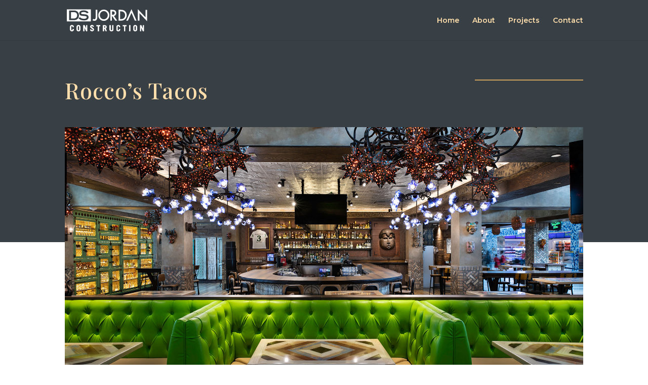

--- FILE ---
content_type: text/css
request_url: https://www.dsjordanconstruction.com/wp-content/et-cache/321/et-core-unified-321.min.css?ver=1764354351
body_size: 930
content:
p,body,p a{font-family:'Montserrat',sans-serif}h1,h2,h3,h4,h5,h6{font-family:'Playfair Display',serif}h2,.et_pb_column_1_3 h2,.et_pb_column_1_4 h2,.et_pb_column_1_5 h2,.et_pb_column_1_6 h2,.et_pb_column_2_5 h2{font-size:3em;line-height:1.2em}.dark{background-color:#394045!important;color:#ffffff}.dark p,.dark body{color:#ffffff!important}.dark h1,.dark h2,.dark h3,.dark h4,.dark h5,.dark h6{color:#ffdeac!important}.light{background-color:#eaeaea}#home-hero{padding-top:0;padding-bottom:0}#home-hero .et_pb_row{width:100%;max-width:100%;padding-top:0;padding-bottom:0}#main-header{background-color:#394045!important}#top-menu a,a{color:#ffdeac}.mobile_menu_bar:before,.mobile_menu_bar:after,#top-menu li.current-menu-ancestor>a,#top-menu li.current-menu-item>a{color:#fff!important}.mobile_menu_bar:before,.mobile_menu_bar:after,#top-menu li.current-menu-ancestor>a,#top-menu li.current-menu-item>a{color:#cca05c}.fullwidth-50{padding:0!important}.fullwidth-50 .et_pb_row{padding:0!important;width:100%;max-width:100%}.fullwidth-50 .et_pb_row .et_pb_column:first-child{min-height:450px!important}#project-hero,#project-hero .et_pb_row{overflow:hidden!important;overflow-x:hidden!important;overflow-y:hidden!important}#project-hero h1{font-family:'Playfair Display',serif;font-size:6vh;line-height:1em;text-align:left;padding-bottom:0;font-weight:500;letter-spacing:1px}#project-hero-colorblock{width:100vw!important;max-width:100vw!important;min-height:250px!important;background-color:#ffffff;position:absolute!important;bottom:0;margin:0 auto;z-index:2!important}#project-data h2{font-size:1em;line-height:2em;font-weight:400;color:#ffffff!important;text-transform:uppercase;display:block;position:relative;padding-bottom:0;border-bottom:1px solid #cca05c;font-family:'Montserrat',sans-serif}.gallery-image{display:block;position:relative;width:60%;max-width:60%;height:auto;margin-bottom:20px}.gallery-image:first-child{margin-bottom:50px!important;width:60%;max-width:60%;float:left}.gallery-image:nth-child(even){max-width:60%;float:right}.project-featured-image{display:block;position:relative;width:100%;min-width:100%;height:auto;min-height:500px;padding:0;margin:0;overflow:hidden!important;overflow-x:hidden!important;overflow-y:hidden!important;background-position:center center;background-repeat:no-repeat;background-size:cover}.project-gallery{display:block;position:relative}#featured-projects{padding-top:0!important;padding-bottom:0!important}#featured-projects .et_pb_row{width:100%;max-width:100%;padding-top:0;padding-bottom:0}.et_pb_widget_area_left{border-right:none!important;padding-right:30px}.et_pb_bg_layout_light .et_pb_widget li a{color:#ffdeac}#about-callout .et_pb_row .et_pb_column{display:flex;flex-flow:column nowrap;justify-content:center;align-items:center;text-align:center}#about-callout .et_pb_row .et_pb_column .et_pb_module{padding:10% 30%!important}.client-logos-item img{width:100%;max-width:100%;height:auto;mix-blend-mode:darken!important}#services .et_pb_row{display:flex;flex-flow:row nowrap;justify-content:space-evenly;align-content:baseline}#services .et_pb_row .et_pb_column{max-width:33.333333%!important;min-width:33.333333%!important}#services .et_pb_row .et_pb_column .et_pb_module{position:absolute;top:0;right:0;bottom:0;left:0;display:flex;flex-flow:column nowrap;justify-content:flex-start;align-items:center;margin-right:0!important;padding-top:12%}.et_pb_toggle_close,.et_pb_toggle_open{padding-left:0!important}.et_pb_toggle_0.et_pb_toggle.et_pb_toggle_close,.et_pb_toggle_0.et_pb_toggle.et_pb_toggle_open,.et_pb_toggle_2.et_pb_toggle.et_pb_toggle_open,.et_pb_toggle_2.et_pb_toggle.et_pb_toggle_close,.et_pb_toggle_1.et_pb_toggle.et_pb_toggle_open,.et_pb_toggle_1.et_pb_toggle.et_pb_toggle_close,.et_pb_toggle_2.et_pb_toggle{border-bottom:1px solid #CCA05C!important;padding-bottom:40px!important}.cgc p{columns:3}#wpv-view-layout-74{z-index:2}@media all and (max-width:980px){html,body{overflow-x:hidden}body{position:relative}}@media only screen and (max-width:480px){.gallery-image:nth-child(odd){margin-bottom:50px!important;width:100%!important;max-width:100%!important;float:left}.gallery-image:nth-child(even){width:100%!important;max-width:100%!important;float:left}.project-featured-image{display:block;position:relative;width:100%;min-width:100%;height:50vh;min-height:none!important;max-height:60vh;padding:0;margin:0;overflow:hidden;overflow-style:none;overflow-x:hidden;overflow-y:hidden;background-position:center center;background-repeat:no-repeat;background-size:cover}#services .et_pb_row{display:flex;flex-flow:row wrap!important}#services .et_pb_row .et_pb_column{max-width:100%!important;min-width:100%!important}.fullwidth-50.service-boxes .et_pb_row .et_pb_column:first-child{min-height:none!important}#services .et_pb_row .et_pb_column .et_pb_module{position:relative!important;padding:10%!important}.cgc p{columns:2}html,body{overflow-x:hidden}body{position:relative}}

--- FILE ---
content_type: text/css
request_url: https://www.dsjordanconstruction.com/wp-content/et-cache/321/et-core-unified-tb-58-deferred-321.min.css?ver=1764354352
body_size: 341
content:
.et_pb_section_0{min-height:70vh;max-height:90vh;overflow-y:hidden;z-index:1;position:relative}.et_pb_section_0.et_pb_section{padding-bottom:0px}.et_pb_row_1{z-index:3!important;position:relative}.et_pb_row_2{background-color:#FFFFFF;min-height:250px;z-index:2!important;position:absolute!important;bottom:0px;top:auto;left:50%;right:auto;transform:translateX(-50%)}.et_pb_row_2.et_pb_row{padding-top:0px!important;padding-bottom:0px!important;padding-top:0px;padding-bottom:0px}.et_pb_row_2,body #page-container .et-db #et-boc .et-l .et_pb_row_2.et_pb_row,body.et_pb_pagebuilder_layout.single #page-container #et-boc .et-l .et_pb_row_2.et_pb_row,body.et_pb_pagebuilder_layout.single.et_full_width_portfolio_page #page-container #et-boc .et-l .et_pb_row_2.et_pb_row{width:100%;max-width:100%}.et_pb_text_2{line-height:2em;font-size:18px;line-height:2em;max-width:50%}.et_pb_button_0_wrapper .et_pb_button_0,.et_pb_button_0_wrapper .et_pb_button_0:hover{padding-top:10px!important;padding-right:50px!important;padding-bottom:10px!important;padding-left:50px!important}body #page-container .et_pb_section .et_pb_button_0{color:#394045!important;border-color:#CCA05C;border-radius:25px;letter-spacing:1px;font-size:16px;font-weight:600!important;text-transform:uppercase!important;background-color:RGBA(255,255,255,0)}body #page-container .et_pb_section .et_pb_button_0:before,body #page-container .et_pb_section .et_pb_button_0:after{display:none!important}.et_pb_button_0,.et_pb_button_0:after{transition:all 300ms ease 0ms}.et_pb_text_2.et_pb_module{margin-left:auto!important;margin-right:0px!important}@media only screen and (max-width:980px){.et_pb_section_0.et_pb_section{padding-bottom:0px}.et_pb_row_2{min-height:250px}}@media only screen and (max-width:767px){.et_pb_section_0.et_pb_section{padding-top:20px}.et_pb_row_0.et_pb_row{padding-top:0px!important;padding-bottom:0px!important;padding-top:0px!important;padding-bottom:0px!important}.et_pb_row_2{min-height:80px}.et_pb_section_1.et_pb_section{padding-top:20px;padding-bottom:20px}.et_pb_row_3{display:none!important}.et_pb_row_4.et_pb_row{padding-top:0px!important;padding-top:0px!important}}

--- FILE ---
content_type: image/svg+xml
request_url: https://www.dsjordanconstruction.com/wp-content/uploads/2022/09/dsj-logo-white-04.svg
body_size: 2421
content:
<?xml version="1.0" encoding="utf-8"?>
<!-- Generator: Adobe Illustrator 26.3.1, SVG Export Plug-In . SVG Version: 6.00 Build 0)  -->
<svg version="1.1" id="Layer_1" xmlns="http://www.w3.org/2000/svg" xmlns:xlink="http://www.w3.org/1999/xlink" x="0px" y="0px"
	 viewBox="0 0 214.3 58.1" style="enable-background:new 0 0 214.3 58.1;" xml:space="preserve">
<style type="text/css">
	.st0{fill:#EAEAEA;}
	.st1{fill:#FFDEAC;}
	.st2{fill:#FFFFFF;}
	.st3{fill:#394045;}
	.st4{clip-path:url(#SVGID_00000161628933627793477680000000396087255351980934_);}
	.st5{clip-path:url(#SVGID_00000013172228448242637640000000286686228475536034_);}
	.st6{fill:#3A404A;}
	.st7{fill:none;stroke:#CCA05C;stroke-width:2;stroke-miterlimit:10;}
	.st8{fill:none;stroke:#CCA05C;stroke-width:1.3023;stroke-miterlimit:10;}
	.st9{fill:none;stroke:#CCA05C;stroke-width:1.4973;stroke-miterlimit:10;}
	.st10{fill:none;stroke:#CCA05C;stroke-width:2.426;stroke-miterlimit:10;}
	.st11{clip-path:url(#SVGID_00000116949985020094432330000011978328475733704634_);}
	.st12{clip-path:url(#SVGID_00000080888164339653460240000013252838664983491219_);}
	.st13{clip-path:url(#SVGID_00000026860108108566814140000005457733873222847416_);}
	.st14{clip-path:url(#SVGID_00000003818053500080890930000015307792311220198842_);}
	.st15{clip-path:url(#SVGID_00000132087370319125559570000007792329906831442593_);}
	.st16{clip-path:url(#SVGID_00000178181874387809212710000011490696635219287200_);}
	.st17{clip-path:url(#SVGID_00000117652898982509194620000002664581728328087695_);}
	.st18{clip-path:url(#SVGID_00000132775808764433026690000003647885677476435599_);}
	.st19{fill:#CCA05C;}
	.st20{fill:none;stroke:#CCA05C;stroke-width:1.7237;stroke-miterlimit:10;}
</style>
<g>
	<defs>
		<rect id="SVGID_1_" x="347.3" y="233.7" width="1366" height="664.3"/>
	</defs>
	<clipPath id="SVGID_00000067208338668389378410000003446696978494667947_">
		<use xlink:href="#SVGID_1_"  style="overflow:visible;"/>
	</clipPath>
	<g style="clip-path:url(#SVGID_00000067208338668389378410000003446696978494667947_);">
		
			<image style="overflow:visible;" width="1800" height="1200" xlink:href="slider-aesop-2.jpeg"  transform="matrix(1 0 0 1 159.3299 -81.7432)">
		</image>
	</g>
</g>
<g>
	<path class="st2" d="M81.3,1.8v18.3c0,2.2-0.2,3.8-0.5,4.9c-0.3,1.2-0.8,2.3-1.6,3.1c-1.4,1.7-3.3,2.5-5.7,2.5
		c-1.8,0-3.5-0.5-5-1.4l2.1-3.7c1,0.7,2,1,2.9,1c1.3,0,2.1-0.5,2.6-1.4c0.5-1,0.8-2.7,0.8-5.1V1.8H81.3z"/>
	<path class="st2" d="M83.9,15.9c0-4,1.5-7.4,4.4-10.3c2.9-2.9,6.4-4.3,10.5-4.3c4,0,7.5,1.4,10.4,4.3c2.9,2.9,4.3,6.4,4.3,10.4
		c0,4.1-1.5,7.5-4.4,10.4c-2.9,2.8-6.4,4.3-10.6,4.3c-3.7,0-6.9-1.3-9.8-3.8C85.5,24.1,83.9,20.4,83.9,15.9 M88.2,15.9
		c0,3.1,1,5.7,3.1,7.7c2.1,2,4.5,3,7.2,3c3,0,5.5-1,7.5-3.1c2-2.1,3.1-4.6,3.1-7.6c0-3-1-5.5-3-7.6c-2-2.1-4.5-3.1-7.4-3.1
		c-2.9,0-5.4,1-7.5,3.1C89.2,10.4,88.2,12.9,88.2,15.9"/>
	<path class="st2" d="M125.6,18.1l8.8,12.1h-5.2l-8.1-11.6h-0.8v11.6H116V1.8h5c3.7,0,6.4,0.7,8.1,2.1c1.8,1.6,2.7,3.6,2.7,6.2
		c0,2-0.6,3.7-1.7,5.2C129,16.8,127.5,17.7,125.6,18.1 M120.3,14.8h1.4c4,0,6.1-1.5,6.1-4.6c0-2.9-2-4.3-5.9-4.3h-1.5V14.8z"/>
	<path class="st2" d="M137.9,30.1V1.8h5.9c2.8,0,5.1,0.3,6.7,0.8c1.8,0.6,3.4,1.5,4.8,2.8c2.9,2.7,4.4,6.2,4.4,10.5
		c0,4.3-1.5,7.9-4.6,10.6c-1.5,1.3-3.1,2.3-4.8,2.8c-1.6,0.5-3.8,0.8-6.7,0.8H137.9z M142.1,26.1h1.9c1.9,0,3.5-0.2,4.8-0.6
		c1.3-0.4,2.4-1.1,3.4-2c2.1-1.9,3.2-4.4,3.2-7.5c0-3.1-1-5.6-3.1-7.6c-1.9-1.7-4.6-2.6-8.3-2.6h-1.9V26.1z"/>
	<polygon class="st2" points="181.3,30.1 176.6,19.2 172.4,9.6 168,19.2 163,30.1 158.4,30.1 172.4,0.1 185.9,30.1 	"/>
	<polygon class="st2" points="189.3,30.2 189.3,0 210,21.6 210,1.9 214.3,1.9 214.3,32 193.6,10.4 193.6,30.2 	"/>
	<g>
		<path class="st2" d="M22.2,8.3c-1-0.3-2.3-0.3-3.5-0.3h-7.7v16.6h6.2c0.6,0,1.2,0,1.8-0.1c1,0,3.7-0.1,5.9-2
			c2.4-2.1,2.6-5.4,2.6-6.5C27.5,12.4,25.8,9.3,22.2,8.3z"/>
		<path class="st2" d="M0,0.5V32h64.2V0.5H0z M28.2,26c-3.5,2.9-7.8,3-11.8,3H6.2V3.7h12.5c0.7,0,1.3,0,2,0c1.1,0,3.8,0.2,6.5,2
			c3.6,2.3,5.2,6.3,5.2,10.4C32.5,19.8,31.1,23.5,28.2,26z M38.3,11.7c0.6,1,1.9,1.1,3.4,1.3c2.6,0.3,5.2,0.5,7.9,0.8
			c3.7,0.4,5.7,1.5,7,3.1c1.3,1.7,1.4,3.4,1.4,4.2c0,2.2-0.8,3.7-1.4,4.4c-2.4,3.3-6.6,3.7-7.5,3.8c-0.5,0.1-2,0.2-3.5,0.2
			c-0.7,0-3.7-0.1-6.3-0.7c-0.5-0.1-1.4-0.4-2.7-0.9c-1.3-0.6-2.2-1.2-2.6-1.5c-1.4-1-2-2-2.4-2.6L31,23.1l4.5-1.8l0.3,0.4
			c0.2,0.2,0.3,0.4,0.5,0.5c0.4,0.4,1.5,1.3,3,1.9c2.5,1,5.7,1.1,6.4,1.1H46c1,0,4-0.1,5.7-1.5c1.2-0.9,1.3-2.1,1.3-2.6
			c0-1.1-0.5-1.8-1.6-2.2c-1.5-0.7-5.6-1-7.5-1.1c-4.5-0.4-6.9-0.6-8.9-2.4c-1.8-1.7-1.9-3.7-1.9-4.5c0-3.7,2.6-5.5,3.7-6
			c1.6-0.9,4.3-1.6,8.2-1.6c4.8,0,7.8,1.2,9.7,2.4c0.4,0.3,0.8,0.5,1.1,0.9c0.9,0.7,1.5,1.6,1.6,1.8l0.7,0.8l-4.5,1.8l-0.3-0.3
			c-0.2-0.2-0.7-0.7-1.3-1.2c-1.2-0.8-3.3-1.8-6.9-1.9c-2.3,0-4.2,0.4-4.9,0.7C38.3,8.8,38,9.9,38,10.6C38,11,38.1,11.4,38.3,11.7z"
			/>
	</g>
	<g>
		<path class="st2" d="M11.6,53.2c0,1.8,0.8,2.2,2,2.2c1.2,0,2-0.5,2-2.2v-1.1h3v0.7c0,3.9-2.1,5.3-5,5.3c-2.9,0-5-1.4-5-5.3v-5.7
			c0-3.9,2.1-5.3,5-5.3c2.9,0,5,1.4,5,5.3v0h-3v-0.4c0-1.8-0.8-2.2-2-2.2c-1.2,0-2,0.5-2,2.2V53.2z"/>
		<path class="st2" d="M26.1,47.1c0-3.9,2.1-5.3,5-5.3c2.9,0,5,1.4,5,5.3v5.7c0,3.9-2.1,5.3-5,5.3c-2.9,0-5-1.4-5-5.3V47.1z
			 M29.1,53.2c0,1.8,0.8,2.2,2,2.2c1.2,0,2-0.5,2-2.2v-6.5c0-1.8-0.8-2.2-2-2.2c-1.2,0-2,0.5-2,2.2V53.2z"/>
		<polygon class="st2" points="44,57.9 44,42 47.4,42 51.6,51.4 51.6,51.4 51.6,42 54.4,42 54.4,57.9 51.5,57.9 46.8,47.7 
			46.8,47.7 46.8,57.9 		"/>
		<path class="st2" d="M69.3,46.4c-0.5-1.5-1.2-2.1-2.2-2.1c-1.1,0-1.7,0.7-1.7,1.7c0,2.4,6.8,2.6,6.8,7.5c0,2.7-1.9,4.5-5.1,4.5
			c-2.5,0-4.4-1.3-5.2-4.5l3-0.6c0.4,1.9,1.5,2.6,2.4,2.6c1.1,0,1.9-0.7,1.9-1.9c0-3-6.8-3-6.8-7.5c0-2.7,1.6-4.4,4.8-4.4
			c2.7,0,4.4,1.6,4.9,3.8L69.3,46.4z"/>
		<polygon class="st2" points="89.2,42 89.2,44.7 85.7,44.7 85.7,57.9 82.7,57.9 82.7,44.7 79.1,44.7 79.1,42 		"/>
		<path class="st2" d="M103.4,57.9l-2.6-6.5h-1.5v6.5h-3V42h4.4c3.7,0,5.4,1.8,5.4,4.7c0,2-0.7,3.4-2.4,4l3,7.1H103.4z M99.3,48.9
			h1.6c1.3,0,2.2-0.7,2.2-2.2c0-1.5-0.8-2.2-2.2-2.2h-1.6V48.9z"/>
		<path class="st2" d="M117,42v11.1c0,1.5,0.7,2.3,2.1,2.3c1.5,0,2.2-0.8,2.2-2.3V42h3v11.1c0,3.5-2.1,5-5.2,5c-3.1,0-5.2-1.5-5.2-5
			V42H117z"/>
		<path class="st2" d="M135.3,53.2c0,1.8,0.8,2.2,2,2.2s2-0.5,2-2.2v-1.1h3v0.7c0,3.9-2.1,5.3-5,5.3c-2.9,0-5-1.4-5-5.3v-5.7
			c0-3.9,2.1-5.3,5-5.3c2.9,0,5,1.4,5,5.3v0h-3v-0.4c0-1.8-0.8-2.2-2-2.2s-2,0.5-2,2.2V53.2z"/>
		<polygon class="st2" points="159.2,42 159.2,44.7 155.7,44.7 155.7,57.9 152.6,57.9 152.6,44.7 149.1,44.7 149.1,42 		"/>
		<rect x="166.4" y="42" class="st2" width="3" height="15.9"/>
		<path class="st2" d="M177.4,47.1c0-3.9,2.1-5.3,5-5.3c2.9,0,5,1.4,5,5.3v5.7c0,3.9-2.1,5.3-5,5.3c-2.9,0-5-1.4-5-5.3V47.1z
			 M180.4,53.2c0,1.8,0.8,2.2,2,2.2s2-0.5,2-2.2v-6.5c0-1.8-0.8-2.2-2-2.2s-2,0.5-2,2.2V53.2z"/>
		<polygon class="st2" points="195.3,57.9 195.3,42 198.6,42 202.8,51.4 202.9,51.4 202.9,42 205.7,42 205.7,57.9 202.8,57.9 
			198.1,47.7 198.1,47.7 198.1,57.9 		"/>
		<path class="st2" d="M11.6,53.2c0,1.8,0.8,2.2,2,2.2c1.2,0,2-0.5,2-2.2v-1.1h3v0.7c0,3.9-2.1,5.3-5,5.3c-2.9,0-5-1.4-5-5.3v-5.7
			c0-3.9,2.1-5.3,5-5.3c2.9,0,5,1.4,5,5.3v0h-3v-0.4c0-1.8-0.8-2.2-2-2.2c-1.2,0-2,0.5-2,2.2V53.2z"/>
		<path class="st2" d="M26.1,47.1c0-3.9,2.1-5.3,5-5.3c2.9,0,5,1.4,5,5.3v5.7c0,3.9-2.1,5.3-5,5.3c-2.9,0-5-1.4-5-5.3V47.1z
			 M29.1,53.2c0,1.8,0.8,2.2,2,2.2c1.2,0,2-0.5,2-2.2v-6.5c0-1.8-0.8-2.2-2-2.2c-1.2,0-2,0.5-2,2.2V53.2z"/>
		<polygon class="st2" points="44,57.9 44,42 47.4,42 51.6,51.4 51.6,51.4 51.6,42 54.4,42 54.4,57.9 51.5,57.9 46.8,47.7 
			46.8,47.7 46.8,57.9 		"/>
		<path class="st2" d="M69.3,46.4c-0.5-1.5-1.2-2.1-2.2-2.1c-1.1,0-1.7,0.7-1.7,1.7c0,2.4,6.8,2.6,6.8,7.5c0,2.7-1.9,4.5-5.1,4.5
			c-2.5,0-4.4-1.3-5.2-4.5l3-0.6c0.4,1.9,1.5,2.6,2.4,2.6c1.1,0,1.9-0.7,1.9-1.9c0-3-6.8-3-6.8-7.5c0-2.7,1.6-4.4,4.8-4.4
			c2.7,0,4.4,1.6,4.9,3.8L69.3,46.4z"/>
		<polygon class="st2" points="89.2,42 89.2,44.7 85.7,44.7 85.7,57.9 82.7,57.9 82.7,44.7 79.1,44.7 79.1,42 		"/>
		<path class="st2" d="M103.4,57.9l-2.6-6.5h-1.5v6.5h-3V42h4.4c3.7,0,5.4,1.8,5.4,4.7c0,2-0.7,3.4-2.4,4l3,7.1H103.4z M99.3,48.9
			h1.6c1.3,0,2.2-0.7,2.2-2.2c0-1.5-0.8-2.2-2.2-2.2h-1.6V48.9z"/>
		<path class="st2" d="M117,42v11.1c0,1.5,0.7,2.3,2.1,2.3c1.5,0,2.2-0.8,2.2-2.3V42h3v11.1c0,3.5-2.1,5-5.2,5c-3.1,0-5.2-1.5-5.2-5
			V42H117z"/>
		<path class="st2" d="M135.3,53.2c0,1.8,0.8,2.2,2,2.2s2-0.5,2-2.2v-1.1h3v0.7c0,3.9-2.1,5.3-5,5.3c-2.9,0-5-1.4-5-5.3v-5.7
			c0-3.9,2.1-5.3,5-5.3c2.9,0,5,1.4,5,5.3v0h-3v-0.4c0-1.8-0.8-2.2-2-2.2s-2,0.5-2,2.2V53.2z"/>
		<polygon class="st2" points="159.2,42 159.2,44.7 155.7,44.7 155.7,57.9 152.6,57.9 152.6,44.7 149.1,44.7 149.1,42 		"/>
		<rect x="166.4" y="42" class="st2" width="3" height="15.9"/>
		<path class="st2" d="M177.4,47.1c0-3.9,2.1-5.3,5-5.3c2.9,0,5,1.4,5,5.3v5.7c0,3.9-2.1,5.3-5,5.3c-2.9,0-5-1.4-5-5.3V47.1z
			 M180.4,53.2c0,1.8,0.8,2.2,2,2.2s2-0.5,2-2.2v-6.5c0-1.8-0.8-2.2-2-2.2s-2,0.5-2,2.2V53.2z"/>
		<polygon class="st2" points="195.3,57.9 195.3,42 198.6,42 202.8,51.4 202.9,51.4 202.9,42 205.7,42 205.7,57.9 202.8,57.9 
			198.1,47.7 198.1,47.7 198.1,57.9 		"/>
	</g>
</g>
</svg>


--- FILE ---
content_type: image/svg+xml
request_url: https://www.dsjordanconstruction.com/wp-content/uploads/2022/09/dsj-logo-white-04.svg
body_size: 2386
content:
<?xml version="1.0" encoding="utf-8"?>
<!-- Generator: Adobe Illustrator 26.3.1, SVG Export Plug-In . SVG Version: 6.00 Build 0)  -->
<svg version="1.1" id="Layer_1" xmlns="http://www.w3.org/2000/svg" xmlns:xlink="http://www.w3.org/1999/xlink" x="0px" y="0px"
	 viewBox="0 0 214.3 58.1" style="enable-background:new 0 0 214.3 58.1;" xml:space="preserve">
<style type="text/css">
	.st0{fill:#EAEAEA;}
	.st1{fill:#FFDEAC;}
	.st2{fill:#FFFFFF;}
	.st3{fill:#394045;}
	.st4{clip-path:url(#SVGID_00000161628933627793477680000000396087255351980934_);}
	.st5{clip-path:url(#SVGID_00000013172228448242637640000000286686228475536034_);}
	.st6{fill:#3A404A;}
	.st7{fill:none;stroke:#CCA05C;stroke-width:2;stroke-miterlimit:10;}
	.st8{fill:none;stroke:#CCA05C;stroke-width:1.3023;stroke-miterlimit:10;}
	.st9{fill:none;stroke:#CCA05C;stroke-width:1.4973;stroke-miterlimit:10;}
	.st10{fill:none;stroke:#CCA05C;stroke-width:2.426;stroke-miterlimit:10;}
	.st11{clip-path:url(#SVGID_00000116949985020094432330000011978328475733704634_);}
	.st12{clip-path:url(#SVGID_00000080888164339653460240000013252838664983491219_);}
	.st13{clip-path:url(#SVGID_00000026860108108566814140000005457733873222847416_);}
	.st14{clip-path:url(#SVGID_00000003818053500080890930000015307792311220198842_);}
	.st15{clip-path:url(#SVGID_00000132087370319125559570000007792329906831442593_);}
	.st16{clip-path:url(#SVGID_00000178181874387809212710000011490696635219287200_);}
	.st17{clip-path:url(#SVGID_00000117652898982509194620000002664581728328087695_);}
	.st18{clip-path:url(#SVGID_00000132775808764433026690000003647885677476435599_);}
	.st19{fill:#CCA05C;}
	.st20{fill:none;stroke:#CCA05C;stroke-width:1.7237;stroke-miterlimit:10;}
</style>
<g>
	<defs>
		<rect id="SVGID_1_" x="347.3" y="233.7" width="1366" height="664.3"/>
	</defs>
	<clipPath id="SVGID_00000067208338668389378410000003446696978494667947_">
		<use xlink:href="#SVGID_1_"  style="overflow:visible;"/>
	</clipPath>
	<g style="clip-path:url(#SVGID_00000067208338668389378410000003446696978494667947_);">
		
			<image style="overflow:visible;" width="1800" height="1200" xlink:href="slider-aesop-2.jpeg"  transform="matrix(1 0 0 1 159.3299 -81.7432)">
		</image>
	</g>
</g>
<g>
	<path class="st2" d="M81.3,1.8v18.3c0,2.2-0.2,3.8-0.5,4.9c-0.3,1.2-0.8,2.3-1.6,3.1c-1.4,1.7-3.3,2.5-5.7,2.5
		c-1.8,0-3.5-0.5-5-1.4l2.1-3.7c1,0.7,2,1,2.9,1c1.3,0,2.1-0.5,2.6-1.4c0.5-1,0.8-2.7,0.8-5.1V1.8H81.3z"/>
	<path class="st2" d="M83.9,15.9c0-4,1.5-7.4,4.4-10.3c2.9-2.9,6.4-4.3,10.5-4.3c4,0,7.5,1.4,10.4,4.3c2.9,2.9,4.3,6.4,4.3,10.4
		c0,4.1-1.5,7.5-4.4,10.4c-2.9,2.8-6.4,4.3-10.6,4.3c-3.7,0-6.9-1.3-9.8-3.8C85.5,24.1,83.9,20.4,83.9,15.9 M88.2,15.9
		c0,3.1,1,5.7,3.1,7.7c2.1,2,4.5,3,7.2,3c3,0,5.5-1,7.5-3.1c2-2.1,3.1-4.6,3.1-7.6c0-3-1-5.5-3-7.6c-2-2.1-4.5-3.1-7.4-3.1
		c-2.9,0-5.4,1-7.5,3.1C89.2,10.4,88.2,12.9,88.2,15.9"/>
	<path class="st2" d="M125.6,18.1l8.8,12.1h-5.2l-8.1-11.6h-0.8v11.6H116V1.8h5c3.7,0,6.4,0.7,8.1,2.1c1.8,1.6,2.7,3.6,2.7,6.2
		c0,2-0.6,3.7-1.7,5.2C129,16.8,127.5,17.7,125.6,18.1 M120.3,14.8h1.4c4,0,6.1-1.5,6.1-4.6c0-2.9-2-4.3-5.9-4.3h-1.5V14.8z"/>
	<path class="st2" d="M137.9,30.1V1.8h5.9c2.8,0,5.1,0.3,6.7,0.8c1.8,0.6,3.4,1.5,4.8,2.8c2.9,2.7,4.4,6.2,4.4,10.5
		c0,4.3-1.5,7.9-4.6,10.6c-1.5,1.3-3.1,2.3-4.8,2.8c-1.6,0.5-3.8,0.8-6.7,0.8H137.9z M142.1,26.1h1.9c1.9,0,3.5-0.2,4.8-0.6
		c1.3-0.4,2.4-1.1,3.4-2c2.1-1.9,3.2-4.4,3.2-7.5c0-3.1-1-5.6-3.1-7.6c-1.9-1.7-4.6-2.6-8.3-2.6h-1.9V26.1z"/>
	<polygon class="st2" points="181.3,30.1 176.6,19.2 172.4,9.6 168,19.2 163,30.1 158.4,30.1 172.4,0.1 185.9,30.1 	"/>
	<polygon class="st2" points="189.3,30.2 189.3,0 210,21.6 210,1.9 214.3,1.9 214.3,32 193.6,10.4 193.6,30.2 	"/>
	<g>
		<path class="st2" d="M22.2,8.3c-1-0.3-2.3-0.3-3.5-0.3h-7.7v16.6h6.2c0.6,0,1.2,0,1.8-0.1c1,0,3.7-0.1,5.9-2
			c2.4-2.1,2.6-5.4,2.6-6.5C27.5,12.4,25.8,9.3,22.2,8.3z"/>
		<path class="st2" d="M0,0.5V32h64.2V0.5H0z M28.2,26c-3.5,2.9-7.8,3-11.8,3H6.2V3.7h12.5c0.7,0,1.3,0,2,0c1.1,0,3.8,0.2,6.5,2
			c3.6,2.3,5.2,6.3,5.2,10.4C32.5,19.8,31.1,23.5,28.2,26z M38.3,11.7c0.6,1,1.9,1.1,3.4,1.3c2.6,0.3,5.2,0.5,7.9,0.8
			c3.7,0.4,5.7,1.5,7,3.1c1.3,1.7,1.4,3.4,1.4,4.2c0,2.2-0.8,3.7-1.4,4.4c-2.4,3.3-6.6,3.7-7.5,3.8c-0.5,0.1-2,0.2-3.5,0.2
			c-0.7,0-3.7-0.1-6.3-0.7c-0.5-0.1-1.4-0.4-2.7-0.9c-1.3-0.6-2.2-1.2-2.6-1.5c-1.4-1-2-2-2.4-2.6L31,23.1l4.5-1.8l0.3,0.4
			c0.2,0.2,0.3,0.4,0.5,0.5c0.4,0.4,1.5,1.3,3,1.9c2.5,1,5.7,1.1,6.4,1.1H46c1,0,4-0.1,5.7-1.5c1.2-0.9,1.3-2.1,1.3-2.6
			c0-1.1-0.5-1.8-1.6-2.2c-1.5-0.7-5.6-1-7.5-1.1c-4.5-0.4-6.9-0.6-8.9-2.4c-1.8-1.7-1.9-3.7-1.9-4.5c0-3.7,2.6-5.5,3.7-6
			c1.6-0.9,4.3-1.6,8.2-1.6c4.8,0,7.8,1.2,9.7,2.4c0.4,0.3,0.8,0.5,1.1,0.9c0.9,0.7,1.5,1.6,1.6,1.8l0.7,0.8l-4.5,1.8l-0.3-0.3
			c-0.2-0.2-0.7-0.7-1.3-1.2c-1.2-0.8-3.3-1.8-6.9-1.9c-2.3,0-4.2,0.4-4.9,0.7C38.3,8.8,38,9.9,38,10.6C38,11,38.1,11.4,38.3,11.7z"
			/>
	</g>
	<g>
		<path class="st2" d="M11.6,53.2c0,1.8,0.8,2.2,2,2.2c1.2,0,2-0.5,2-2.2v-1.1h3v0.7c0,3.9-2.1,5.3-5,5.3c-2.9,0-5-1.4-5-5.3v-5.7
			c0-3.9,2.1-5.3,5-5.3c2.9,0,5,1.4,5,5.3v0h-3v-0.4c0-1.8-0.8-2.2-2-2.2c-1.2,0-2,0.5-2,2.2V53.2z"/>
		<path class="st2" d="M26.1,47.1c0-3.9,2.1-5.3,5-5.3c2.9,0,5,1.4,5,5.3v5.7c0,3.9-2.1,5.3-5,5.3c-2.9,0-5-1.4-5-5.3V47.1z
			 M29.1,53.2c0,1.8,0.8,2.2,2,2.2c1.2,0,2-0.5,2-2.2v-6.5c0-1.8-0.8-2.2-2-2.2c-1.2,0-2,0.5-2,2.2V53.2z"/>
		<polygon class="st2" points="44,57.9 44,42 47.4,42 51.6,51.4 51.6,51.4 51.6,42 54.4,42 54.4,57.9 51.5,57.9 46.8,47.7 
			46.8,47.7 46.8,57.9 		"/>
		<path class="st2" d="M69.3,46.4c-0.5-1.5-1.2-2.1-2.2-2.1c-1.1,0-1.7,0.7-1.7,1.7c0,2.4,6.8,2.6,6.8,7.5c0,2.7-1.9,4.5-5.1,4.5
			c-2.5,0-4.4-1.3-5.2-4.5l3-0.6c0.4,1.9,1.5,2.6,2.4,2.6c1.1,0,1.9-0.7,1.9-1.9c0-3-6.8-3-6.8-7.5c0-2.7,1.6-4.4,4.8-4.4
			c2.7,0,4.4,1.6,4.9,3.8L69.3,46.4z"/>
		<polygon class="st2" points="89.2,42 89.2,44.7 85.7,44.7 85.7,57.9 82.7,57.9 82.7,44.7 79.1,44.7 79.1,42 		"/>
		<path class="st2" d="M103.4,57.9l-2.6-6.5h-1.5v6.5h-3V42h4.4c3.7,0,5.4,1.8,5.4,4.7c0,2-0.7,3.4-2.4,4l3,7.1H103.4z M99.3,48.9
			h1.6c1.3,0,2.2-0.7,2.2-2.2c0-1.5-0.8-2.2-2.2-2.2h-1.6V48.9z"/>
		<path class="st2" d="M117,42v11.1c0,1.5,0.7,2.3,2.1,2.3c1.5,0,2.2-0.8,2.2-2.3V42h3v11.1c0,3.5-2.1,5-5.2,5c-3.1,0-5.2-1.5-5.2-5
			V42H117z"/>
		<path class="st2" d="M135.3,53.2c0,1.8,0.8,2.2,2,2.2s2-0.5,2-2.2v-1.1h3v0.7c0,3.9-2.1,5.3-5,5.3c-2.9,0-5-1.4-5-5.3v-5.7
			c0-3.9,2.1-5.3,5-5.3c2.9,0,5,1.4,5,5.3v0h-3v-0.4c0-1.8-0.8-2.2-2-2.2s-2,0.5-2,2.2V53.2z"/>
		<polygon class="st2" points="159.2,42 159.2,44.7 155.7,44.7 155.7,57.9 152.6,57.9 152.6,44.7 149.1,44.7 149.1,42 		"/>
		<rect x="166.4" y="42" class="st2" width="3" height="15.9"/>
		<path class="st2" d="M177.4,47.1c0-3.9,2.1-5.3,5-5.3c2.9,0,5,1.4,5,5.3v5.7c0,3.9-2.1,5.3-5,5.3c-2.9,0-5-1.4-5-5.3V47.1z
			 M180.4,53.2c0,1.8,0.8,2.2,2,2.2s2-0.5,2-2.2v-6.5c0-1.8-0.8-2.2-2-2.2s-2,0.5-2,2.2V53.2z"/>
		<polygon class="st2" points="195.3,57.9 195.3,42 198.6,42 202.8,51.4 202.9,51.4 202.9,42 205.7,42 205.7,57.9 202.8,57.9 
			198.1,47.7 198.1,47.7 198.1,57.9 		"/>
		<path class="st2" d="M11.6,53.2c0,1.8,0.8,2.2,2,2.2c1.2,0,2-0.5,2-2.2v-1.1h3v0.7c0,3.9-2.1,5.3-5,5.3c-2.9,0-5-1.4-5-5.3v-5.7
			c0-3.9,2.1-5.3,5-5.3c2.9,0,5,1.4,5,5.3v0h-3v-0.4c0-1.8-0.8-2.2-2-2.2c-1.2,0-2,0.5-2,2.2V53.2z"/>
		<path class="st2" d="M26.1,47.1c0-3.9,2.1-5.3,5-5.3c2.9,0,5,1.4,5,5.3v5.7c0,3.9-2.1,5.3-5,5.3c-2.9,0-5-1.4-5-5.3V47.1z
			 M29.1,53.2c0,1.8,0.8,2.2,2,2.2c1.2,0,2-0.5,2-2.2v-6.5c0-1.8-0.8-2.2-2-2.2c-1.2,0-2,0.5-2,2.2V53.2z"/>
		<polygon class="st2" points="44,57.9 44,42 47.4,42 51.6,51.4 51.6,51.4 51.6,42 54.4,42 54.4,57.9 51.5,57.9 46.8,47.7 
			46.8,47.7 46.8,57.9 		"/>
		<path class="st2" d="M69.3,46.4c-0.5-1.5-1.2-2.1-2.2-2.1c-1.1,0-1.7,0.7-1.7,1.7c0,2.4,6.8,2.6,6.8,7.5c0,2.7-1.9,4.5-5.1,4.5
			c-2.5,0-4.4-1.3-5.2-4.5l3-0.6c0.4,1.9,1.5,2.6,2.4,2.6c1.1,0,1.9-0.7,1.9-1.9c0-3-6.8-3-6.8-7.5c0-2.7,1.6-4.4,4.8-4.4
			c2.7,0,4.4,1.6,4.9,3.8L69.3,46.4z"/>
		<polygon class="st2" points="89.2,42 89.2,44.7 85.7,44.7 85.7,57.9 82.7,57.9 82.7,44.7 79.1,44.7 79.1,42 		"/>
		<path class="st2" d="M103.4,57.9l-2.6-6.5h-1.5v6.5h-3V42h4.4c3.7,0,5.4,1.8,5.4,4.7c0,2-0.7,3.4-2.4,4l3,7.1H103.4z M99.3,48.9
			h1.6c1.3,0,2.2-0.7,2.2-2.2c0-1.5-0.8-2.2-2.2-2.2h-1.6V48.9z"/>
		<path class="st2" d="M117,42v11.1c0,1.5,0.7,2.3,2.1,2.3c1.5,0,2.2-0.8,2.2-2.3V42h3v11.1c0,3.5-2.1,5-5.2,5c-3.1,0-5.2-1.5-5.2-5
			V42H117z"/>
		<path class="st2" d="M135.3,53.2c0,1.8,0.8,2.2,2,2.2s2-0.5,2-2.2v-1.1h3v0.7c0,3.9-2.1,5.3-5,5.3c-2.9,0-5-1.4-5-5.3v-5.7
			c0-3.9,2.1-5.3,5-5.3c2.9,0,5,1.4,5,5.3v0h-3v-0.4c0-1.8-0.8-2.2-2-2.2s-2,0.5-2,2.2V53.2z"/>
		<polygon class="st2" points="159.2,42 159.2,44.7 155.7,44.7 155.7,57.9 152.6,57.9 152.6,44.7 149.1,44.7 149.1,42 		"/>
		<rect x="166.4" y="42" class="st2" width="3" height="15.9"/>
		<path class="st2" d="M177.4,47.1c0-3.9,2.1-5.3,5-5.3c2.9,0,5,1.4,5,5.3v5.7c0,3.9-2.1,5.3-5,5.3c-2.9,0-5-1.4-5-5.3V47.1z
			 M180.4,53.2c0,1.8,0.8,2.2,2,2.2s2-0.5,2-2.2v-6.5c0-1.8-0.8-2.2-2-2.2s-2,0.5-2,2.2V53.2z"/>
		<polygon class="st2" points="195.3,57.9 195.3,42 198.6,42 202.8,51.4 202.9,51.4 202.9,42 205.7,42 205.7,57.9 202.8,57.9 
			198.1,47.7 198.1,47.7 198.1,57.9 		"/>
	</g>
</g>
</svg>
